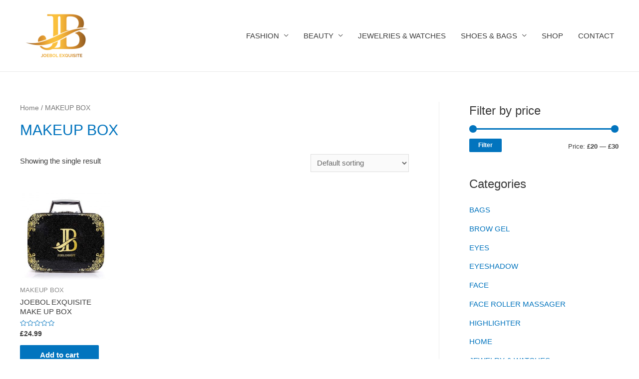

--- FILE ---
content_type: application/javascript; charset=utf-8
request_url: https://www.joebolexquisite.net/wp-content/cache/min/1/wp-content/plugins/woocommerce-menu-bar-cart/javascript/wpmenucart-be69755a657391883bb7ad457b086c07.js
body_size: 411
content:
jQuery(function($){var buttons=[".edd-add-to-cart",".wpsc_buy_button",".eshopbutton","div.cartopt p label.update input#update",".add_to_cart_button",".woocommerce-cart input.minus",".cart_item a.remove","#order_review .opc_cart_item a.remove",".woocommerce-cart input.plus",".single_add_to_cart_button"];var inputs=["input.edd-item-quantity"];jQuery(document.body).on('click',buttons.join(','),function(){WPMenucart_Timeout()});jQuery(document.body).on('change',inputs.join(','),function(){WPMenucart_Timeout()});function WPMenucart_Timeout(){setTimeout(WPMenucart_Load_AJAX,1000)}
function WPMenucart_Load_AJAX(){var data={security:wpmenucart_ajax.nonce,action:"wpmenucart_ajax",};xhr=$.ajax({type:'POST',url:wpmenucart_ajax.ajaxurl,data:data,success:function(response){$('.wpmenucartli').html(response)}})}})